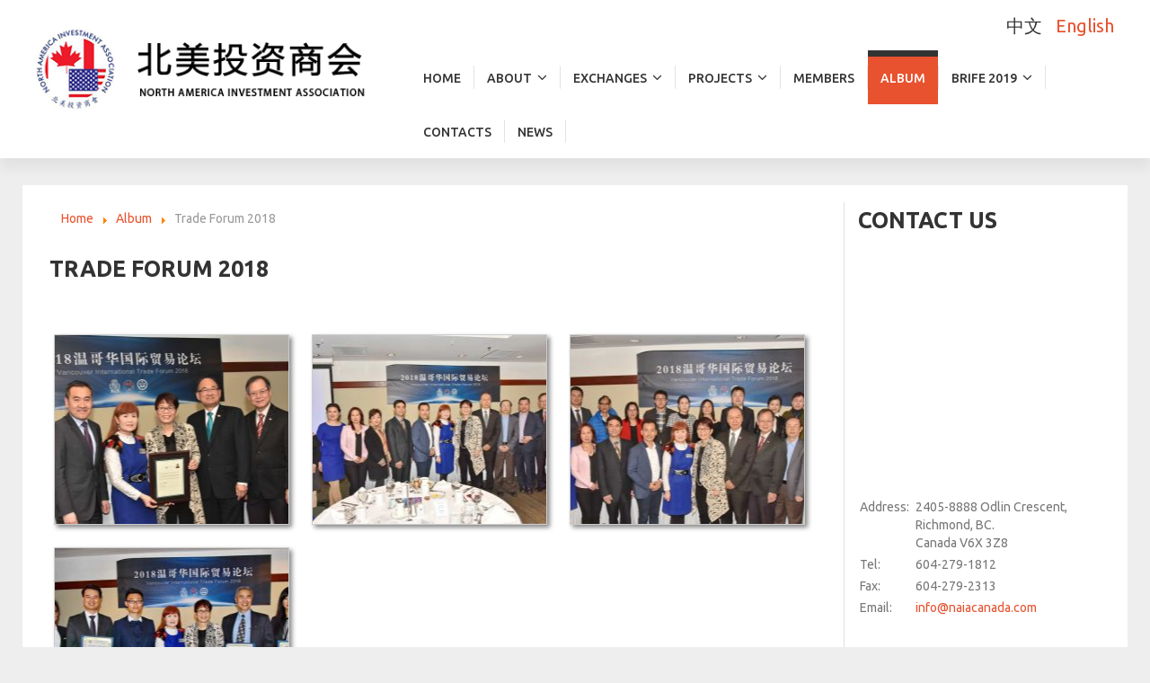

--- FILE ---
content_type: text/html; charset=utf-8
request_url: https://naiacanada.com/en/album/256-vancouver-international-trade-forum-2018
body_size: 5982
content:
<!DOCTYPE html>
<html xmlns="http://www.w3.org/1999/xhtml" xml:lang="en-gb" lang="en-gb" >
  <head>
        <base href="https://naiacanada.com/en/album/256-vancouver-international-trade-forum-2018" />
	<meta http-equiv="content-type" content="text/html; charset=utf-8" />
	<meta name="description" content="The Mission of North America Investment Association (NAIA) is: To be the accelerator of two-way trade and investment activities between North America and Asia that benefits global economies; To be an interactive platform for information and experience exchange among members and business communities that benefits investors worldwide." />
	<meta name="generator" content="Joomla! - Open Source Content Management" />
	<title>Trade Forum 2018 - North America Investment Association (NAIA)</title>
	<link href="/templates/theme3140/favicon.ico" rel="shortcut icon" type="image/vnd.microsoft.icon" />
	<link href="https://cdn.jsdelivr.net/gh/Codeinwp/Nivo-Lightbox-jQuery/dist/nivo-lightbox.min.css?v=1.3.1" rel="stylesheet" type="text/css" />
	<link href="https://cdn.jsdelivr.net/gh/Codeinwp/Nivo-Lightbox-jQuery/themes/default/default.css?v=1.3.1" rel="stylesheet" type="text/css" />
	<link href="/plugins/content/jw_sigpro/jw_sigpro/tmpl/Classic/css/template.css" rel="stylesheet" type="text/css" media="screen" />
	<link href="/plugins/content/jw_sigpro/jw_sigpro/includes/css/print.css" rel="stylesheet" type="text/css" media="print" />
	<link href="/templates/theme3140/css/layout.css" rel="stylesheet" type="text/css" />
	<link href="/templates/theme3140/css/jquery.fancybox.css" rel="stylesheet" type="text/css" />
	<link href="/templates/theme3140/css/jquery.fancybox-buttons.css" rel="stylesheet" type="text/css" />
	<link href="/templates/theme3140/css/jquery.fancybox-thumbs.css" rel="stylesheet" type="text/css" />
	<link href="/templates/theme3140/css/template.css" rel="stylesheet" type="text/css" />
	<link href="/media/mod_languages/css/template.css?475299a3aef13c457c0d3fa054fe9baa" rel="stylesheet" type="text/css" />
	<link href="/templates/theme3140/html/mod_icemegamenu/css/default_icemegamenu.css" rel="stylesheet" type="text/css" />
	<link href="/templates/theme3140/html/mod_icemegamenu/css/default_icemegamenu-reponsive.css" rel="stylesheet" type="text/css" />
	<style type="text/css">

        /* Custom for SIGPro */
        .nivo-lightbox-title {display:inline-block;}
    
	</style>
	<script src="/media/jui/js/jquery.min.js?475299a3aef13c457c0d3fa054fe9baa" type="text/javascript"></script>
	<script src="/media/jui/js/jquery-noconflict.js?475299a3aef13c457c0d3fa054fe9baa" type="text/javascript"></script>
	<script src="/media/jui/js/jquery-migrate.min.js?475299a3aef13c457c0d3fa054fe9baa" type="text/javascript"></script>
	<script src="https://cdn.jsdelivr.net/gh/Codeinwp/Nivo-Lightbox-jQuery/dist/nivo-lightbox.min.js?v=1.3.1" type="text/javascript"></script>
	<script src="/plugins/content/jw_sigpro/jw_sigpro/includes/js/behaviour.js" type="text/javascript"></script>
	<script src="/media/system/js/caption.js?475299a3aef13c457c0d3fa054fe9baa" type="text/javascript"></script>
	<script src="/media/jui/js/bootstrap.min.js?475299a3aef13c457c0d3fa054fe9baa" type="text/javascript"></script>
	<script src="/templates/theme3140/html/mod_icemegamenu/js/menu.js" type="text/javascript"></script>
	<script type="text/javascript">

        (function($) {
            $(document).ready(function() {
                $("a[rel^='nivoLightbox']").nivoLightbox({
                    effect: 'fade',                           // The effect to use when showing the lightbox. Options are: fade, fadeScale, slideLeft, slideRight, slideUp, slideDown, fall
                    theme: 'default',                         // The lightbox theme to use
                    keyboardNav: true,                          // Enable/Disable keyboard navigation (left/right/escape)
                    clickOverlayToClose: true,                  // If false clicking the "close" button will be the only way to close the lightbox
                    onInit: function(){},                       // Callback when lightbox has loaded
                    beforeShowLightbox: function(){},           // Callback before the lightbox is shown
                    afterShowLightbox: function(lightbox){},    // Callback after the lightbox is shown
                    beforeHideLightbox: function(){},           // Callback before the lightbox is hidden
                    afterHideLightbox: function(){},            // Callback after the lightbox is hidden
                    onPrev: function(element){},                // Callback when the lightbox gallery goes to previous item
                    onNext: function(element){},                // Callback when the lightbox gallery goes to next item
                    errorMessage: 'The requested content cannot be loaded. Please try again later.' // Error message when content can't be loaded
                });
            });
        })(jQuery);
    jQuery(window).on('load',  function() {
				new JCaption('img.caption');
			});
	</script>

    <link href='//fonts.googleapis.com/css?family=Ubuntu:400,300,300italic,400italic,500,500italic,700,700italic' rel='stylesheet' type='text/css'>
    <!--[if lt IE 9]>
      <link rel="stylesheet" href="/templates/theme3140/css/ie8.css" />
      <script src="/templates/theme3140/js/html5shiv+printshiv.js"></script>
    <![endif]-->  
  </head>
  <body class=" com_content view-article task- itemid-413 body__">
    <!--[if lt IE 9]>
      <div style=' clear: both; text-align:center; position: relative;'>
        <a href="http://windows.microsoft.com/en-us/internet-explorer/download-ie">
          <img src="/templates/theme3140/images/warning_bar_0000_us.jpg" border="0" height="42" width="820" alt="You are using an outdated browser. For a faster, safer browsing experience, upgrade for free today." />
        </a>
      </div>
    <![endif]-->
    <!-- Body -->
    <div id="wrapper">
      <div class="wrapper-inner">
                <!-- Header -->
                <div id="header">
          <div class="row-container">
            <div class="container-fluid">
              <div class="row-fluid">
                  <!-- Logo -->
                  <div id="logo" class="span4">
                    <a href="https://naiacanada.com/">
                                            <img src="/images/logo.png" alt="North America Investment Association (NAIA)">
                      <h1><span class="item_title_part_0 item_title_part_odd item_title_part_first_half item_title_part_first">North</span> <span class="item_title_part_1 item_title_part_even item_title_part_first_half">America</span> <span class="item_title_part_2 item_title_part_odd item_title_part_first_half">Investment</span> <span class="item_title_part_3 item_title_part_even item_title_part_second_half">Association</span> <span class="item_title_part_4 item_title_part_odd item_title_part_second_half item_title_part_last">(NAIA)</span></h1>
                                          </a>
                  </div>
                  <div class="moduletable  visible-phone center  span12"><div class="module_container"><div class="mod-custom mod-custom__ visible-phone center"  >
	<a class="call" href="tel:604-279-1812">604-279-1812</a> </div></div></div><div class="moduletable  lang "><div class="module_container"><div class="mod-languages lang">

	<ul class="lang-inline" dir="ltr">
						<li>
			<a href="/zh/album">
							中文						</a>
			</li>
											<li class="lang-active">
			<a href="https://naiacanada.com/en/album/256-vancouver-international-trade-forum-2018">
							English						</a>
			</li>
				</ul>

</div>
</div></div><nav class="moduletable pull-right  span8"><div class="module_container"><div class="icemegamenu"><div class="ice-megamenu-toggle"><a data-toggle="collapse" data-target=".nav-collapse">Menu</a></div><div class="nav-collapse icemegamenu collapse left "><ul id="icemegamenu" class="meganizr mzr-slide mzr-responsive"><li id="iceMenu_101" class="iceMenuLiLevel_1 fullwidth"><a href="https://naiacanada.com/" class=" iceMenuTitle "><span class="icemega_title icemega_nosubtitle">Home</span></a></li><li id="iceMenu_134" class="iceMenuLiLevel_1 mzr-drop parent "><a href="#" class=" iceMenuTitle "><span class="icemega_title icemega_nosubtitle">About </span></a><ul class="icesubMenu icemodules sub_level_1" style="width:203px"><li><div style="float:left;width:203px" class="iceCols"><ul><li id="iceMenu_384" class="iceMenuLiLevel_2 "><a href="/en/about/mandate" class=" iceMenuTitle "><span class="icemega_title icemega_nosubtitle">Mandate</span></a></li><li id="iceMenu_387" class="iceMenuLiLevel_2 "><a href="/en/about/message-from-the-president" class=" iceMenuTitle "><span class="icemega_title icemega_nosubtitle">Message from the President</span></a></li><li id="iceMenu_390" class="iceMenuLiLevel_2 "><a href="/en/about/board-of-directors" class=" iceMenuTitle "><span class="icemega_title icemega_nosubtitle">Board of Directors</span></a></li><li id="iceMenu_393" class="iceMenuLiLevel_2 "><a href="/en/about/honors" class=" iceMenuTitle "><span class="icemega_title icemega_nosubtitle">Honors</span></a></li></ul></div></li></ul></li><li id="iceMenu_400" class="iceMenuLiLevel_1 mzr-drop parent "><a href="#" class=" iceMenuTitle "><span class="icemega_title icemega_nosubtitle">Exchanges</span></a><ul class="icesubMenu icemodules sub_level_1" style="width:280px"><li><div style="float:left;width:280px" class="iceCols"><ul><li id="iceMenu_401" class="iceMenuLiLevel_2 "><a href="/en/2015-11-03-15-09-17/trade-missions" class=" iceMenuTitle "><span class="icemega_title icemega_nosubtitle">Trade Missions</span></a></li><li id="iceMenu_402" class="iceMenuLiLevel_2 "><a href="/en/2015-11-03-15-09-17/cultural-exchangs" class=" iceMenuTitle "><span class="icemega_title icemega_nosubtitle">Cultural Exchangs</span></a></li><li id="iceMenu_403" class="iceMenuLiLevel_2 "><a href="/en/2015-11-03-15-09-17/ubcm" class=" iceMenuTitle "><span class="icemega_title icemega_nosubtitle">UBCM</span></a></li><li id="iceMenu_404" class="iceMenuLiLevel_2 "><a href="/en/2015-11-03-15-09-17/aboriginal-community" class=" iceMenuTitle "><span class="icemega_title icemega_nosubtitle">Aboriginal Community</span></a></li><li id="iceMenu_405" class="iceMenuLiLevel_2 "><a href="/en/2015-11-03-15-09-17/opportunity-northwest" class=" iceMenuTitle "><span class="icemega_title icemega_nosubtitle">Opportunity Northwest</span></a></li></ul></div></li></ul></li><li id="iceMenu_407" class="iceMenuLiLevel_1 mzr-drop parent "><a href="/en/projects" class=" iceMenuTitle "><span class="icemega_title icemega_nosubtitle">projects</span></a><ul class="icesubMenu icemodules sub_level_1" style="width:280px"><li><div style="float:left;width:280px" class="iceCols"><ul><li id="iceMenu_391" class="iceMenuLiLevel_2 "><a href="/en/projects/advisors" class=" iceMenuTitle "><span class="icemega_title icemega_nosubtitle">Advisors</span></a></li></ul></div></li></ul></li><li id="iceMenu_410" class="iceMenuLiLevel_1 "><a href="/en/members" class=" iceMenuTitle "><span class="icemega_title icemega_nosubtitle">Members</span></a></li><li id="iceMenu_413" class="iceMenuLiLevel_1 active "><a href="/en/album" class="icemega_active iceMenuTitle "><span class="icemega_title icemega_nosubtitle">Album</span></a></li><li id="iceMenu_673" class="iceMenuLiLevel_1 mzr-drop parent "><a class=" iceMenuTitle "><span class="icemega_title icemega_nosubtitle">BRIFE 2019</span></a><ul class="icesubMenu icemodules sub_level_1" style="width:280px"><li><div style="float:left;width:280px" class="iceCols"><ul><li id="iceMenu_675" class="iceMenuLiLevel_2 "><a href="/en/brife-2019/information" class=" iceMenuTitle "><span class="icemega_title icemega_nosubtitle">Information</span></a></li><li id="iceMenu_674" class="iceMenuLiLevel_2 "><a href="/en/brife-2019/booth-application-form" class=" iceMenuTitle "><span class="icemega_title icemega_nosubtitle">Booth Application Form</span></a></li><li id="iceMenu_676" class="iceMenuLiLevel_2 "><a href="/en/brife-2019/post-show-report" class=" iceMenuTitle "><span class="icemega_title icemega_nosubtitle">Post Show Report</span></a></li><li id="iceMenu_677" class="iceMenuLiLevel_2 "><a href="/en/brife-2019/show-brochure" class=" iceMenuTitle "><span class="icemega_title icemega_nosubtitle">Show Brochure</span></a></li><li id="iceMenu_678" class="iceMenuLiLevel_2 "><a href="/en/brife-2019/exhibition-packages" class=" iceMenuTitle "><span class="icemega_title icemega_nosubtitle">Exhibition Packages</span></a></li><li id="iceMenu_679" class="iceMenuLiLevel_2 "><a href="/en/brife-2019/hong-kong-trade-mission" class=" iceMenuTitle "><span class="icemega_title icemega_nosubtitle">Hong Kong Trade Mission 2019</span></a></li></ul></div></li></ul></li><li id="iceMenu_142" class="iceMenuLiLevel_1 "><a href="/en/contacts" class=" iceMenuTitle "><span class="icemega_title icemega_nosubtitle">Contacts</span></a></li><li id="iceMenu_702" class="iceMenuLiLevel_1 "><a href="/en/news" class=" iceMenuTitle "><span class="icemega_title icemega_nosubtitle">News</span></a></li></ul></div></div>


<script type="text/javascript">
	jQuery(document).ready(function(){
		var browser_width1 = jQuery(window).width();
		jQuery("#icemegamenu").find(".icesubMenu").each(function(index){
			var offset1 = jQuery(this).offset();
			var xwidth1 = offset1.left + jQuery(this).width();
			if(xwidth1 >= browser_width1){
				jQuery(this).addClass("ice_righttoleft");
			}
		});
		
	})
	jQuery(window).resize(function() {
		var browser_width = jQuery(window).width();
		jQuery("#icemegamenu").find(".icesubMenu").removeClass("ice_righttoleft");
		jQuery("#icemegamenu").find(".icesubMenu").each(function(index){
			var offset = jQuery(this).offset();
			var xwidth = offset.left + jQuery(this).width();
			
			if(xwidth >= browser_width){
				jQuery(this).addClass("ice_righttoleft");
			}
		});
	});
</script></div></nav>
              </div>
            </div>
          </div>
        </div>
                                                <!-- Main Content row -->
        <div id="content">
          <div class="row-container">
            <div class="container-fluid">
              <div class="content-inner row-fluid">   
                        
                <div id="component" class="span9">
                  <main role="main">
                                        <!-- Breadcrumbs -->
                    <div id="breadcrumbs-row">
                      <div id="breadcrumbs">
                        <div class="moduletable "><div class="module_container"><div aria-label="Breadcrumbs" role="navigation">
	<ul itemscope itemtype="https://schema.org/BreadcrumbList" class="breadcrumb">
					<li class="active">
				<span class="divider icon-location"></span>
			</li>
		
						<li itemprop="itemListElement" itemscope itemtype="https://schema.org/ListItem">
											<a itemprop="item" href="/en/" class="pathway"><span itemprop="name">Home</span></a>
					
											<span class="divider">
							<img src="/media/system/images/arrow.png" alt="" />						</span>
										<meta itemprop="position" content="1">
				</li>
							<li itemprop="itemListElement" itemscope itemtype="https://schema.org/ListItem">
											<a itemprop="item" href="/en/album" class="pathway"><span itemprop="name">Album</span></a>
					
											<span class="divider">
							<img src="/media/system/images/arrow.png" alt="" />						</span>
										<meta itemprop="position" content="2">
				</li>
							<li itemprop="itemListElement" itemscope itemtype="https://schema.org/ListItem" class="active">
					<span itemprop="name">
						Trade Forum 2018					</span>
					<meta itemprop="position" content="3">
				</li>
				</ul>
</div>
</div></div>
                      </div>
                    </div>
                           
                       
                    <div id="system-message-container">
	</div>
     
                    <article class="page-item page-item__">
		<header class="item_header">
		<h3 class="item_title"><span class="item_title_part_0 item_title_part_odd item_title_part_first_half item_title_part_first">Trade</span> <span class="item_title_part_1 item_title_part_even item_title_part_first_half">Forum</span> <span class="item_title_part_2 item_title_part_odd item_title_part_second_half item_title_part_last">2018</span></h3>	</header>
		<div class="item_fulltext"> 
<p><span style="text-align: left; color: #777777; text-transform: none; text-indent: 0px; letter-spacing: normal; font-family: 'Ubuntu',sans-serif; font-size: 14px; font-style: normal; font-variant: normal; font-weight: 400; text-decoration: none; word-spacing: 0px; white-space: normal; orphans: 2; float: none; background-color: transparent;">

<!-- JoomlaWorks "Simple Image Gallery Pro" Plugin (v3.8.0) starts here -->

<ul id="sigProIde156d89f52" class="sigProContainer sigProClassic">
		<li class="sigProThumb">
		<span class="sigProLinkOuterWrapper">
			<span class="sigProLinkWrapper">
				<a href="/images/Vancouver International Trade Forum 2018/dsc_0248.jpg" class="sigProLink" style="width:260px;height:210px;" rel="nivoLightbox[gallerye156d89f52]" title="" target="_blank" data-thumb="/cache/jw_sigpro/jwsigpro_cache_e156d89f52_dsc_0248.jpg" data-lightbox-gallery="nvlbe156d89f52">
										<img class="sigProImg" src="/plugins/content/jw_sigpro/jw_sigpro/includes/images/transparent.gif" alt="Click to enlarge image dsc_0248.jpg" title="Click to enlarge image dsc_0248.jpg" style="width:260px;height:210px;background-image:url('/cache/jw_sigpro/jwsigpro_cache_e156d89f52_dsc_0248.jpg');" />
														</a>
			</span>
		</span>
	</li>
		<li class="sigProThumb">
		<span class="sigProLinkOuterWrapper">
			<span class="sigProLinkWrapper">
				<a href="/images/Vancouver International Trade Forum 2018/dsc_0311.jpg" class="sigProLink" style="width:260px;height:210px;" rel="nivoLightbox[gallerye156d89f52]" title="" target="_blank" data-thumb="/cache/jw_sigpro/jwsigpro_cache_e156d89f52_dsc_0311.jpg" data-lightbox-gallery="nvlbe156d89f52">
										<img class="sigProImg" src="/plugins/content/jw_sigpro/jw_sigpro/includes/images/transparent.gif" alt="Click to enlarge image dsc_0311.jpg" title="Click to enlarge image dsc_0311.jpg" style="width:260px;height:210px;background-image:url('/cache/jw_sigpro/jwsigpro_cache_e156d89f52_dsc_0311.jpg');" />
														</a>
			</span>
		</span>
	</li>
		<li class="sigProThumb">
		<span class="sigProLinkOuterWrapper">
			<span class="sigProLinkWrapper">
				<a href="/images/Vancouver International Trade Forum 2018/dsc_0317.jpg" class="sigProLink" style="width:260px;height:210px;" rel="nivoLightbox[gallerye156d89f52]" title="" target="_blank" data-thumb="/cache/jw_sigpro/jwsigpro_cache_e156d89f52_dsc_0317.jpg" data-lightbox-gallery="nvlbe156d89f52">
										<img class="sigProImg" src="/plugins/content/jw_sigpro/jw_sigpro/includes/images/transparent.gif" alt="Click to enlarge image dsc_0317.jpg" title="Click to enlarge image dsc_0317.jpg" style="width:260px;height:210px;background-image:url('/cache/jw_sigpro/jwsigpro_cache_e156d89f52_dsc_0317.jpg');" />
														</a>
			</span>
		</span>
	</li>
		<li class="sigProThumb">
		<span class="sigProLinkOuterWrapper">
			<span class="sigProLinkWrapper">
				<a href="/images/Vancouver International Trade Forum 2018/dsc_0361.jpg" class="sigProLink" style="width:260px;height:210px;" rel="nivoLightbox[gallerye156d89f52]" title="" target="_blank" data-thumb="/cache/jw_sigpro/jwsigpro_cache_e156d89f52_dsc_0361.jpg" data-lightbox-gallery="nvlbe156d89f52">
										<img class="sigProImg" src="/plugins/content/jw_sigpro/jw_sigpro/includes/images/transparent.gif" alt="Click to enlarge image dsc_0361.jpg" title="Click to enlarge image dsc_0361.jpg" style="width:260px;height:210px;background-image:url('/cache/jw_sigpro/jwsigpro_cache_e156d89f52_dsc_0361.jpg');" />
														</a>
			</span>
		</span>
	</li>
		<li class="sigProClear">&nbsp;</li>
</ul>


<div class="sigProPrintMessage">
	View the embedded image gallery online at:
	<br />
	<a title="Trade Forum 2018" href="https://naiacanada.com/en/album/256-vancouver-international-trade-forum-2018#sigProIde156d89f52">https://naiacanada.com/en/album/256-vancouver-international-trade-forum-2018#sigProIde156d89f52</a>
</div>

<!-- JoomlaWorks "Simple Image Gallery Pro" Plugin (v3.8.0) ends here -->

</span></p></div>
		
	
	<!-- Social Sharing -->
	<div class="addthis_sharing_toolbox"></div><script type="text/javascript">
    var addthis_config =
{
   pubid: "ra-5497f2254123130b"
}
    </script><script type="text/javascript" src="//s7.addthis.com/js/300/addthis_widget.js"></script> 
	<!-- Pagination -->
	</article>   
                                      </main>
                </div>        
                                <!-- Right sidebar -->
                <div id="aside-right" class="span3">
                  <aside role="complementary">
                    <div class="moduletable "><div class="module_container"><header><h3 class="moduleTitle "><span class="item_title_part_0 item_title_part_odd item_title_part_first_half item_title_part_first">Contact</span> <span class="item_title_part_1 item_title_part_even item_title_part_second_half item_title_part_last">us</span></h3></header><div class="mod-custom mod-custom__"  >
	<p><iframe src="https://www.google.com/maps/embed?pb=!1m18!1m12!1m3!1d2607.8690209021315!2d-123.12876278431403!3d49.18407197932069!2m3!1f0!2f0!3f0!3m2!1i1024!2i768!4f13.1!3m3!1m2!1s0x54867524056aa335%3A0xcb89bd974b7c8a6f!2zODg4OCBPZGxpbiBDcmVzY2VudCwgUmljaG1vbmQsIEJDIFY2WCAzWjjliqDmi7_lpKc!5e0!3m2!1szh-CN!2ssg!4v1447073879840" width="320" height="250" style="border: 0;" frameborder="0" allowfullscreen="allowfullscreen"></iframe></p>
<table cellspacing="2" cellpadding="2">
<tbody>
<tr>
<td valign="top">Address:&nbsp;</td>
<td>2405-8888 Odlin Crescent,&nbsp;<br />Richmond, BC.&nbsp;<br />Canada V6X 3Z8&nbsp;</td>
</tr>
<tr>
<td>Tel:</td>
<td>604-279-1812</td>
</tr>
<tr>
<td>Fax:</td>
<td>604-279-2313</td>
</tr>
<tr>
<td>Email:</td>
<td><a href="mailto:info@naiacanada.com">info@naiacanada.com</a></td>
</tr>
</tbody>
</table></div></div></div>
                  </aside>
                </div>
                              </div>
            </div>
          </div>
        </div>
                                  
        <div id="push"></div>
      </div>
    </div>
        <div id="footer-wrapper">
      <div class="footer-wrapper-inner">    
        <!-- Copyright -->
        <div id="copyright" role="contentinfo">
          <div class="row-container">
            <div class="container-fluid">
              <div class="row-fluid">
                
                <div class="copyright span12">
                  <div class="copyrightInner">
                                        <span class="siteName">North America Investment Association (NAIA)</span>
      					        					      <span class="copy">&copy;</span>    					      <span class="year">2026</span>                                        <a href="http://www.5uwebsite.com/zh/温哥华网站设计及制作服务.html" title="网站由温哥华5U Website公司制作" target="_blank">网站由温哥华5U Website公司制作 </a>
                    
      					                                          </div>
                </div>
                                <!-- {%FOOTER_LINK} -->
              </div>
            </div>
          </div>
        </div>
      </div>
    </div>
        <div id="back-top">
      <a href="#"><span></span> </a>
    </div>
            
            <script src="/templates/theme3140/js/jquery.modernizr.min.js"></script>
        <script src="/templates/theme3140/js/jquery.stellar.min.js"></script>
    <script>
      jQuery(function($) {
        if (!Modernizr.touch) {
          $(window).load(function(){
            $.stellar({responsive: true,horizontalScrolling: false});
          });
        }
      });
    </script>
        <script src="/templates/theme3140/js/jquery.BlackAndWhite.min.js"></script>
    <script>
      ;(function($, undefined) {
      $.fn.BlackAndWhite_init = function () {
        var selector = $(this);
        selector.find('img').not(".slide-img").parent().BlackAndWhite({
          invertHoverEffect: ".$this->params->get('invertHoverEffect').",
          intensity: 1,
          responsive: true,
          speed: {
              fadeIn: ".$this->params->get('fadeIn').",
              fadeOut: ".$this->params->get('fadeOut')." 
          }
        });
      }
      })(jQuery);
      jQuery(window).load(function($){
        jQuery('.item_img a').find('img').not('.lazy').parent().BlackAndWhite_init();
      });
    </script>
        <script src="/templates/theme3140/js/jquery.fancybox.pack.js"></script>
    <script src="/templates/theme3140/js/jquery.fancybox-buttons.js"></script>
    <script src="/templates/theme3140/js/jquery.fancybox-media.js"></script>
    <script src="/templates/theme3140/js/jquery.fancybox-thumbs.js"></script>
    <script src="/templates/theme3140/js/jquery.pep.js"></script>
    <script src="/templates/theme3140/js/jquery.vide.min.js"></script>
    <script src="/templates/theme3140/js/scripts.js"></script>
        <!-- Go to www.addthis.com/dashboard to customize your tools --> <script type="text/javascript" src="//s7.addthis.com/js/300/addthis_widget.js#pubid=ra-5965a8bc8ea1739c"></script> 
  </body>
</html>